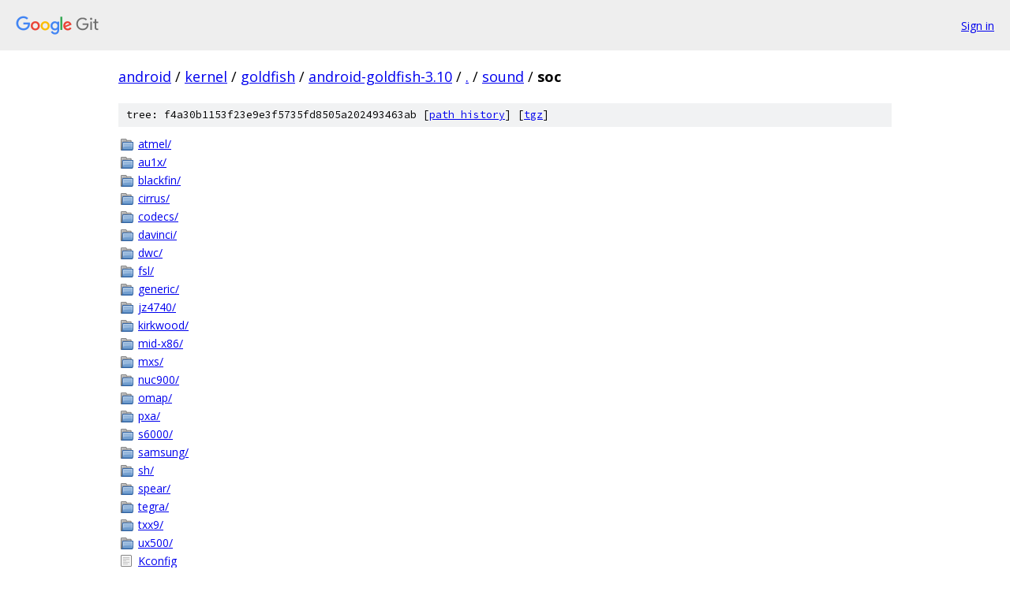

--- FILE ---
content_type: text/html; charset=utf-8
request_url: https://android.googlesource.com/kernel/goldfish/+/android-goldfish-3.10/sound/soc/
body_size: 1100
content:
<!DOCTYPE html><html lang="en"><head><meta charset="utf-8"><meta name="viewport" content="width=device-width, initial-scale=1"><title>sound/soc - kernel/goldfish - Git at Google</title><link rel="stylesheet" type="text/css" href="/+static/base.css"><!-- default customHeadTagPart --></head><body class="Site"><header class="Site-header"><div class="Header"><a class="Header-image" href="/"><img src="//www.gstatic.com/images/branding/lockups/2x/lockup_git_color_108x24dp.png" width="108" height="24" alt="Google Git"></a><div class="Header-menu"> <a class="Header-menuItem" href="https://accounts.google.com/AccountChooser?faa=1&amp;continue=https://android.googlesource.com/login/kernel/goldfish/%2B/android-goldfish-3.10/sound/soc">Sign in</a> </div></div></header><div class="Site-content"><div class="Container "><div class="Breadcrumbs"><a class="Breadcrumbs-crumb" href="/?format=HTML">android</a> / <a class="Breadcrumbs-crumb" href="/kernel/">kernel</a> / <a class="Breadcrumbs-crumb" href="/kernel/goldfish/">goldfish</a> / <a class="Breadcrumbs-crumb" href="/kernel/goldfish/+/android-goldfish-3.10">android-goldfish-3.10</a> / <a class="Breadcrumbs-crumb" href="/kernel/goldfish/+/android-goldfish-3.10/">.</a> / <a class="Breadcrumbs-crumb" href="/kernel/goldfish/+/android-goldfish-3.10/sound">sound</a> / <span class="Breadcrumbs-crumb">soc</span></div><div class="TreeDetail"><div class="u-sha1 u-monospace TreeDetail-sha1">tree: f4a30b1153f23e9e3f5735fd8505a202493463ab [<a href="/kernel/goldfish/+log/android-goldfish-3.10/sound/soc">path history</a>] <span>[<a href="/kernel/goldfish/+archive/android-goldfish-3.10/sound/soc.tar.gz">tgz</a>]</span></div><ol class="FileList"><li class="FileList-item FileList-item--gitTree" title="Tree - atmel/"><a class="FileList-itemLink" href="/kernel/goldfish/+/android-goldfish-3.10/sound/soc/atmel/">atmel/</a></li><li class="FileList-item FileList-item--gitTree" title="Tree - au1x/"><a class="FileList-itemLink" href="/kernel/goldfish/+/android-goldfish-3.10/sound/soc/au1x/">au1x/</a></li><li class="FileList-item FileList-item--gitTree" title="Tree - blackfin/"><a class="FileList-itemLink" href="/kernel/goldfish/+/android-goldfish-3.10/sound/soc/blackfin/">blackfin/</a></li><li class="FileList-item FileList-item--gitTree" title="Tree - cirrus/"><a class="FileList-itemLink" href="/kernel/goldfish/+/android-goldfish-3.10/sound/soc/cirrus/">cirrus/</a></li><li class="FileList-item FileList-item--gitTree" title="Tree - codecs/"><a class="FileList-itemLink" href="/kernel/goldfish/+/android-goldfish-3.10/sound/soc/codecs/">codecs/</a></li><li class="FileList-item FileList-item--gitTree" title="Tree - davinci/"><a class="FileList-itemLink" href="/kernel/goldfish/+/android-goldfish-3.10/sound/soc/davinci/">davinci/</a></li><li class="FileList-item FileList-item--gitTree" title="Tree - dwc/"><a class="FileList-itemLink" href="/kernel/goldfish/+/android-goldfish-3.10/sound/soc/dwc/">dwc/</a></li><li class="FileList-item FileList-item--gitTree" title="Tree - fsl/"><a class="FileList-itemLink" href="/kernel/goldfish/+/android-goldfish-3.10/sound/soc/fsl/">fsl/</a></li><li class="FileList-item FileList-item--gitTree" title="Tree - generic/"><a class="FileList-itemLink" href="/kernel/goldfish/+/android-goldfish-3.10/sound/soc/generic/">generic/</a></li><li class="FileList-item FileList-item--gitTree" title="Tree - jz4740/"><a class="FileList-itemLink" href="/kernel/goldfish/+/android-goldfish-3.10/sound/soc/jz4740/">jz4740/</a></li><li class="FileList-item FileList-item--gitTree" title="Tree - kirkwood/"><a class="FileList-itemLink" href="/kernel/goldfish/+/android-goldfish-3.10/sound/soc/kirkwood/">kirkwood/</a></li><li class="FileList-item FileList-item--gitTree" title="Tree - mid-x86/"><a class="FileList-itemLink" href="/kernel/goldfish/+/android-goldfish-3.10/sound/soc/mid-x86/">mid-x86/</a></li><li class="FileList-item FileList-item--gitTree" title="Tree - mxs/"><a class="FileList-itemLink" href="/kernel/goldfish/+/android-goldfish-3.10/sound/soc/mxs/">mxs/</a></li><li class="FileList-item FileList-item--gitTree" title="Tree - nuc900/"><a class="FileList-itemLink" href="/kernel/goldfish/+/android-goldfish-3.10/sound/soc/nuc900/">nuc900/</a></li><li class="FileList-item FileList-item--gitTree" title="Tree - omap/"><a class="FileList-itemLink" href="/kernel/goldfish/+/android-goldfish-3.10/sound/soc/omap/">omap/</a></li><li class="FileList-item FileList-item--gitTree" title="Tree - pxa/"><a class="FileList-itemLink" href="/kernel/goldfish/+/android-goldfish-3.10/sound/soc/pxa/">pxa/</a></li><li class="FileList-item FileList-item--gitTree" title="Tree - s6000/"><a class="FileList-itemLink" href="/kernel/goldfish/+/android-goldfish-3.10/sound/soc/s6000/">s6000/</a></li><li class="FileList-item FileList-item--gitTree" title="Tree - samsung/"><a class="FileList-itemLink" href="/kernel/goldfish/+/android-goldfish-3.10/sound/soc/samsung/">samsung/</a></li><li class="FileList-item FileList-item--gitTree" title="Tree - sh/"><a class="FileList-itemLink" href="/kernel/goldfish/+/android-goldfish-3.10/sound/soc/sh/">sh/</a></li><li class="FileList-item FileList-item--gitTree" title="Tree - spear/"><a class="FileList-itemLink" href="/kernel/goldfish/+/android-goldfish-3.10/sound/soc/spear/">spear/</a></li><li class="FileList-item FileList-item--gitTree" title="Tree - tegra/"><a class="FileList-itemLink" href="/kernel/goldfish/+/android-goldfish-3.10/sound/soc/tegra/">tegra/</a></li><li class="FileList-item FileList-item--gitTree" title="Tree - txx9/"><a class="FileList-itemLink" href="/kernel/goldfish/+/android-goldfish-3.10/sound/soc/txx9/">txx9/</a></li><li class="FileList-item FileList-item--gitTree" title="Tree - ux500/"><a class="FileList-itemLink" href="/kernel/goldfish/+/android-goldfish-3.10/sound/soc/ux500/">ux500/</a></li><li class="FileList-item FileList-item--regularFile" title="Regular file - Kconfig"><a class="FileList-itemLink" href="/kernel/goldfish/+/android-goldfish-3.10/sound/soc/Kconfig">Kconfig</a></li><li class="FileList-item FileList-item--regularFile" title="Regular file - Makefile"><a class="FileList-itemLink" href="/kernel/goldfish/+/android-goldfish-3.10/sound/soc/Makefile">Makefile</a></li><li class="FileList-item FileList-item--regularFile" title="Regular file - soc-cache.c"><a class="FileList-itemLink" href="/kernel/goldfish/+/android-goldfish-3.10/sound/soc/soc-cache.c">soc-cache.c</a></li><li class="FileList-item FileList-item--regularFile" title="Regular file - soc-compress.c"><a class="FileList-itemLink" href="/kernel/goldfish/+/android-goldfish-3.10/sound/soc/soc-compress.c">soc-compress.c</a></li><li class="FileList-item FileList-item--regularFile" title="Regular file - soc-core.c"><a class="FileList-itemLink" href="/kernel/goldfish/+/android-goldfish-3.10/sound/soc/soc-core.c">soc-core.c</a></li><li class="FileList-item FileList-item--regularFile" title="Regular file - soc-dapm.c"><a class="FileList-itemLink" href="/kernel/goldfish/+/android-goldfish-3.10/sound/soc/soc-dapm.c">soc-dapm.c</a></li><li class="FileList-item FileList-item--regularFile" title="Regular file - soc-dmaengine-pcm.c"><a class="FileList-itemLink" href="/kernel/goldfish/+/android-goldfish-3.10/sound/soc/soc-dmaengine-pcm.c">soc-dmaengine-pcm.c</a></li><li class="FileList-item FileList-item--regularFile" title="Regular file - soc-generic-dmaengine-pcm.c"><a class="FileList-itemLink" href="/kernel/goldfish/+/android-goldfish-3.10/sound/soc/soc-generic-dmaengine-pcm.c">soc-generic-dmaengine-pcm.c</a></li><li class="FileList-item FileList-item--regularFile" title="Regular file - soc-io.c"><a class="FileList-itemLink" href="/kernel/goldfish/+/android-goldfish-3.10/sound/soc/soc-io.c">soc-io.c</a></li><li class="FileList-item FileList-item--regularFile" title="Regular file - soc-jack.c"><a class="FileList-itemLink" href="/kernel/goldfish/+/android-goldfish-3.10/sound/soc/soc-jack.c">soc-jack.c</a></li><li class="FileList-item FileList-item--regularFile" title="Regular file - soc-pcm.c"><a class="FileList-itemLink" href="/kernel/goldfish/+/android-goldfish-3.10/sound/soc/soc-pcm.c">soc-pcm.c</a></li><li class="FileList-item FileList-item--regularFile" title="Regular file - soc-utils.c"><a class="FileList-itemLink" href="/kernel/goldfish/+/android-goldfish-3.10/sound/soc/soc-utils.c">soc-utils.c</a></li></ol></div></div> <!-- Container --></div> <!-- Site-content --><footer class="Site-footer"><div class="Footer"><span class="Footer-poweredBy">Powered by <a href="https://gerrit.googlesource.com/gitiles/">Gitiles</a>| <a href="https://policies.google.com/privacy">Privacy</a>| <a href="https://policies.google.com/terms">Terms</a></span><span class="Footer-formats"><a class="u-monospace Footer-formatsItem" href="?format=TEXT">txt</a> <a class="u-monospace Footer-formatsItem" href="?format=JSON">json</a></span></div></footer></body></html>